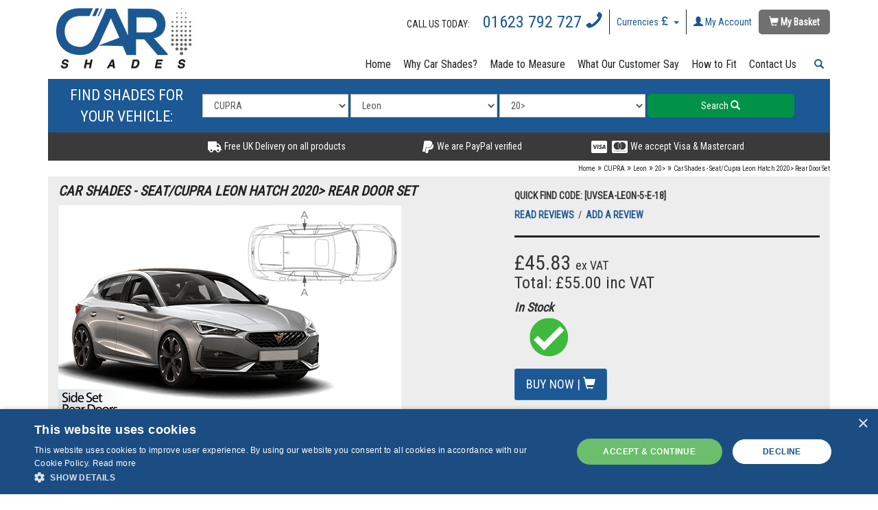

--- FILE ---
content_type: text/html; charset=utf-8
request_url: https://www.carshades.co.uk/shades-seatcupra-leon-hatch-2020-rear-door-p-11416.html
body_size: 12174
content:
<!DOCTYPE html>
<html>
    <head>
        <script type="application/ld+json">
{
  "@context": "https://schema.org",
  "@type": "Corporation",
  "name": "Palm Automotive Limited",
  "alternateName": "Car Shades",
  "url": "https://www.carshades.co.uk",
  "logo": "",
  "contactPoint": {
    "@type": "ContactPoint",
    "telephone": "01623792727",
    "contactType": "sales",
    "areaServed": "GB",
    "availableLanguage": "en"
  },
  "sameAs": [
    "https://www.facebook.com/car.shades.uk",
    "https://twitter.com/CarShadesUK",
    "https://www.instagram.com/carshadesuk/",
    "https://www.youtube.com/@CarShades"
  ]
}
</script>

<link rel="shortcut icon" type="image/png" href="favicon.png"/>


<link rel="stylesheet" href="https://palmautomotive.sirv.com/CarShades/css/grunt.css?v=2.1" type="text/css" media="screen">
<link rel="stylesheet" href="https://www.carshades.co.uk/css/main.css?v=2.1" type="text/css" media="screen">

<!--[if lt IE 9]>
  <script src="https://oss.maxcdn.com/html5shiv/3.7.2/html5shiv.min.js"></script>
  <script src="https://oss.maxcdn.com/respond/1.4.2/respond.min.js"></script>
<![endif]-->

<script src="https://palmautomotive.sirv.com/CarShades/js/grunt.js?v=2.1"></script>
<script src="https://www.carshades.co.uk/js/main.js?v=2.1"></script>

<!-- Google Tag Manager -->
<script>(function(w,d,s,l,i){w[l]=w[l]||[];w[l].push({'gtm.start':
new Date().getTime(),event:'gtm.js'});var f=d.getElementsByTagName(s)[0],
j=d.createElement(s),dl=l!='dataLayer'?'&l='+l:'';j.async=true;j.src=
'https://www.googletagmanager.com/gtm.js?id='+i+dl;f.parentNode.insertBefore(j,f);
})(window,document,'script','dataLayer','GTM-THQH39N');</script>
<!-- End Google Tag Manager -->


<meta http-equiv="Content-Type" content="text/html; charset=iso-8859-1">
<base href="https://www.carshades.co.uk/">
<meta name="viewport" content="width=device-width, minimum-scale=1.0, maximum-scale=1.0, user-scalable=no">
<meta name="facebook-domain-verification" content="ph2u62oe6kaj2dijkyuml0ird0ozjv" />

<link rel="stylesheet" href="https://use.fontawesome.com/releases/v5.0.10/css/all.css" integrity="sha384-+d0P83n9kaQMCwj8F4RJB66tzIwOKmrdb46+porD/OvrJ+37WqIM7UoBtwHO6Nlg" crossorigin="anonymous">

<!-- Global site tag (gtag.js) - AdWords: 1072351050 -->
<script async src="https://www.googletagmanager.com/gtag/js?id=AW-1072351050"></script>
<script>
    window.dataLayer = window.dataLayer || [];
    function gtag() {
        dataLayer.push(arguments);
    }
    gtag('js', new Date());
    gtag('config', 'AW1072351050');
</script>
         <title>Car Shades - Seat Cupra Leon Hatch 2020 Rear Door Set - Car Shades</title>
 <meta name="Description" content="Car Shades - Seat Cupra Leon Hatch 2020 Rear Door Set What are Car Shades Car Shades are vehicle specific car sun blinds made-to-measure and fit the two rear passenger door windows of your Seat Cupra Leon 5dr 2020 gt perfectly and keep the sun out of p -" >
 <meta name="Keywords" content="uvsea-leon-5-e-18, leon 20 , cupra, car sun shade , Car Shades, window blinds, vehicle privacy, shades, screens, blinds, vauxhall, mercedes, renault, ford, audi, vw, bmw ," >
 <link rel="canonical" href="https://www.carshades.co.uk/shades-seatcupra-leon-hatch-2020-rear-door-p-11416.html" />
 <meta name="googlebot" content="all" >
 <meta name="robots" content="noodp" >
 <meta name="slurp" content="noydir" >
 <meta name="robots" content="index">
 <meta http-equiv="Content-Type" content="text/html; charset=iso-8859-1" >
<!-- EOF: Header Tags SEO Generated Meta Tags -->
        <!-- START OF INFO_WIN.PHP -->

<SCRIPT LANGUAGE="JavaScript" type="text/javascript">
<!-- Begin
function NewWindow(mypage, myname, w, h, scroll) {
var winl = (screen.width - w) / 2;
var wint = (screen.height - h) / 2;
winprops = 'height='+h+',width='+w+',top='+wint+',left='+winl+',scrollbars='+scroll+',resizable=yes'
win = window.open(mypage, myname, winprops)
if (parseInt(navigator.appVersion) >= 4) { win.window.focus(); }
}
// End -->
</script>

<!-- END OF INFO_WIN.PHP -->
</head>
<body>
    <!-- body //-->
        <a name="Car Shades - Seat Cupra Leon Hatch 2020 Rear Door Set - Car Shades"></a>
        <!-- body //-->
    <div class="container">
        <!-- header //-->
        

<!-- Google Tag Manager (noscript) -->
<noscript><iframe src="https://www.googletagmanager.com/ns.html?id=GTM-THQH39N"
height="0" width="0" style="display:none;visibility:hidden"></iframe></noscript>
<!-- End Google Tag Manager (noscript) -->

<script type="text/javascript">
    jQuery(document).ready(function () {
        var addedProduct = false;

        jQuery("ul.dropdown li").hover(function () {
            jQuery(this).find('.sub_menu').stop(true, true).delay(200).show('slow');
        }, function () {
            if (!($("#logEmailAddress").is(":focus") || $("#logPassword").is(":focus"))) {
                jQuery(this).find('.sub_menu').stop(true, true).hide('fast');
            }
        });

        if (addedProduct) {
            jQuery(".dropdown").effect("pulsate", {times: 3}, 2000);
        }

    });
</script>


<div class="hidden-xs visible-sm-block visible-md-block visible-lg-block">
    <div class="row">
    <div class="col-sm-3 col-xs-6">
        <a href="https://www.carshades.co.uk/">
            <img src="images/logos/uvcarshadesLogo.jpg" border="0" alt="Car Shades - Seat Cupra Leon Hatch 2020 Rear Door Set -" title=" Car Shades - Seat Cupra Leon Hatch 2020 Rear Door Set - " width="222" height="114" class="img-responsive">        </a>
    </div>
    <div class="col-sm-9 col-xs-6">
        <table class="navigation">
            <tr>
                <td>
                    <span class="hidden-xs hidden-sm hidden-md" style="color:#202223;">CALL US TODAY:&nbsp;&nbsp; </span>
                    <a style="font-size: 24px; color: #1b5791; white-space: nowrap;" href="tel:+441623792727">
                        01623 792 727&nbsp;<i class="glyphicon glyphicon-earphone" style="padding: 0; transform: rotateY(180deg); "></i>
                    </a>
                </td>
                <td class="exBorder">
                    <a class="dropdown-toggle" data-toggle="dropdown" role="button" href="#">
                        Currencies 
                        <span class="glyphicon glyphicon-gbp"></span>
                        <span class="caret"></span>
                    </a>
                    <div class="dropdown-menu" style="text-align: left;">
                        <!-- currencies //-->
        <div>
                                                                        <div style="float: left; width: 30%;">
                        <img src="images/GBP.png" border="0" alt="Pound" title=" Pound " width="49" height="39">                    </div>
                    <div style="float: left; width: 60%; padding-top: 15px;">
                        Pound                    </div>
                    <div style='clear: both; height: 3px;'>&nbsp;</div>
                        </div>
        <div style='clear: both; height: 0;'>&nbsp;</div>
        <!-- currencies_eof //-->
                    </div>
                </td>
                <td class="exBorder">
                                            <a class="dropdown-toggle" data-toggle="dropdown" role="button" href="https://www.carshades.co.uk/account.php">
                            <span class="glyphicon glyphicon-user"></span>
                            My Account                        </a>                    
                                        <div class="dropdown-menu">
                            <form name="login" action="https://www.carshades.co.uk/login.php?action=process" method="post">
        <div style="padding: 10px 0;">Log In</div>
        <div class="form-group">
            <input type="text" name="email_address" class="form-control" placeholder="Username" size="30" id="logEmailAddress">        </div>        
        <div class="form-group" style="margin-bottom: 5px;">
            <input type="password" name="password" class="form-control" placeholder="Password" size="30" maxlength="40" id="logPassword">        </div>

        <div class="row">
            <div class="col-xs-8">
                <a style="padding:0;" href="https://www.carshades.co.uk/password_forgotten.php">
                    Forgotten your password?                </a>
            </div>
            <div class="col-xs-4" style="text-align: right;">
                <input type="submit" value="Sign In"  class="btn btn-primary btn-xs btn-block"/>       
            </div>
        </div>

        <div class="row" style="margin-top: 10px;">
            <div class="col-xs-5 no-right-padding">
                <a href="https://www.carshades.co.uk/create_account.php ">
                    Not Registered?                </a>
            </div>
            <div class="col-xs-7" style="text-align: right;">
                <a href="https://www.carshades.co.uk/create_account.php ">
                    Create an account                    <span class="glyphicon glyphicon-plus"></span>
                </a>
            </div>
        </div>

        <div style="clear: both; height: 0px;">&nbsp;</div>
    </form>
                    </div>
                </td>
                <td>
                    <a class="dropdown-toggle basketButton" data-toggle="dropdown" role="button" href="https://www.carshades.co.uk/shopping_cart.php">
                        <span class="glyphicon glyphicon-shopping-cart"></span> 
                        My Basket                     </a>
                    <div class="dropdown-menu" style="text-align: left;">
                        <!-- shopping_cart //-->
<div class="basketHeader" style="padding-left: 15px;">0 items</div>
<!-- shopping_cart_eof //-->
                    </div>
                </td>
            </tr>
        </table>
        <div style="clear: both; height: 0px;">&nbsp;</div>
    </div>
</div>

    <div class="row hidden-xs">
        <div class="col-xs-12">
            <div class="headerNavigation">
                <table>
                    <tr>
                        <td class="visible-lg-block"><a href="https://www.carshades.co.uk/">Home</a></td>
                        <td><a href="https://www.carshades.co.uk/information/why-choose-car-shades/">Why Car Shades?</a></td>
                        <td><a href="https://www.carshades.co.uk/information/made-to-fit-each-model-perfectly">Made to Measure</a></td>
                        <td><a href="https://www.carshades.co.uk/reviews.php">What Our Customer Say</a></td>
                        <td><a href="https://www.carshades.co.uk/information/information/how-to-fit-your-car-shades-video-guides">How to Fit</a></td>
                        <td><a href="https://www.carshades.co.uk/information/contact-us/">Contact Us</a></td>
                        <td style="position: relative; width: 40px;">
                            <a class="input-group-addon dropdown-toggle" data-toggle="dropdown" role="button">            
                                <span class="glyphicon glyphicon-search searchsuggestsubmit" style="cursor: pointer; color: #1b5791;"></span>
                            </a>
                            <div class="dropdown-menu" style="text-align: left;">
                                <!-- search //-->
<form name="quick_find" class="quick_find" action="https://www.carshades.co.uk/advanced_search_result.php" method="GET">
        <div class="input-group">
        <input 
            type="text" 
            name="keywords" 
            class="txtSearch popover-dismiss form-control" 
            autocomplete="off" 
            maxlength="30"         
            data-toggle="popover" 
            data-placement="bottom"        
            data-content="Start Typing"
            placeholder="Search"
            >
        <span class="input-group-addon">            
            <span class="glyphicon glyphicon-search searchsuggestsubmit" style="cursor: pointer;"></span>
        </span>
    </div>
</form>

<!-- search_eof //-->
                            </div>
                        </td>
                    </tr>
                </table>
            </div>
        </div>
    </div>

    <div class="row">
        <div class="col-xs-12">
            <div id="headerCategories">
                <!-- categories //-->

<form class="form-inline">
    <div class="form-group">
        <div class="headerCategoriesTitle">FIND SHADES FOR YOUR VEHICLE:</div>
    </div>
    <div class="form-group">
        <select class="form-control catSelect" id="trigger_1"><option value="-99" href="">SELECT MAKE</option><option value="9683" href="https://www.carshades.co.uk/shades-accessories-clips-c-2729_9683.html" >ACCESSORIES & CLIPS</option><option value="2730" href="https://www.carshades.co.uk/shades-alfa-romeo-c-2729_2730.html" >ALFA ROMEO</option><option value="2760" href="https://www.carshades.co.uk/shades-audi-c-2729_2760.html" >AUDI</option><option value="2784" href="https://www.carshades.co.uk/shades-c-2729_2784.html" >BMW</option><option value="126911" href="https://www.carshades.co.uk/shades-c-2729_126911.html" >BYD</option><option value="2810" href="https://www.carshades.co.uk/shades-cadillac-c-2729_2810.html" >CADILLAC</option><option value="2911" href="https://www.carshades.co.uk/shades-chevrolet-c-2729_2911.html" >CHEVROLET</option><option value="2823" href="https://www.carshades.co.uk/shades-chrysler-c-2729_2823.html" >CHRYSLER</option><option value="2857" href="https://www.carshades.co.uk/shades-citroen-c-2729_2857.html" >CITROEN</option><option value="8506" href="https://www.carshades.co.uk/shades-cupra-c-2729_8506.html"  selected >CUPRA</option><option value="4862" href="https://www.carshades.co.uk/shades-dacia-c-2729_4862.html" >DACIA</option><option value="2946" href="https://www.carshades.co.uk/shades-daihatsu-c-2729_2946.html" >DAIHATSU</option><option value="2975" href="https://www.carshades.co.uk/shades-dodge-c-2729_2975.html" >DODGE</option><option value="2980" href="https://www.carshades.co.uk/shades-fiat-c-2729_2980.html" >FIAT</option><option value="3040" href="https://www.carshades.co.uk/shades-ford-c-2729_3040.html" >FORD</option><option value="3078" href="https://www.carshades.co.uk/shades-honda-c-2729_3078.html" >HONDA</option><option value="3115" href="https://www.carshades.co.uk/shades-hyundai-c-2729_3115.html" >HYUNDAI</option><option value="7259" href="https://www.carshades.co.uk/shades-infiniti-c-2729_7259.html" >INFINITI</option><option value="3159" href="https://www.carshades.co.uk/shades-isuzu-c-2729_3159.html" >ISUZU</option><option value="127073" href="https://www.carshades.co.uk/shades-jaecoo-c-2729_127073.html" >JAECOO</option><option value="3194" href="https://www.carshades.co.uk/shades-jaguar-c-2729_3194.html" >JAGUAR</option><option value="4160" href="https://www.carshades.co.uk/shades-jeep-c-2729_4160.html" >JEEP</option><option value="3207" href="https://www.carshades.co.uk/shades-c-2729_3207.html" >KIA</option><option value="4939" href="https://www.carshades.co.uk/shades-lancia-c-2729_4939.html" >LANCIA</option><option value="3256" href="https://www.carshades.co.uk/shades-land-rover-c-2729_3256.html" >LAND ROVER</option><option value="3275" href="https://www.carshades.co.uk/shades-lexus-c-2729_3275.html" >LEXUS</option><option value="6351" href="https://www.carshades.co.uk/shades-black-taxi-c-2729_6351.html" >LTI BLACK TAXI CAB</option><option value="3287" href="https://www.carshades.co.uk/shades-mazda-c-2729_3287.html" >MAZDA</option><option value="3326" href="https://www.carshades.co.uk/shades-mercedes-benz-c-2729_3326.html" >MERCEDES BENZ</option><option value="8097" href="https://www.carshades.co.uk/shades-c-2729_8097.html" >MG</option><option value="4146" href="https://www.carshades.co.uk/shades-mini-c-2729_4146.html" >MINI</option><option value="3380" href="https://www.carshades.co.uk/shades-mitsubishi-c-2729_3380.html" >MITSUBISHI</option><option value="3421" href="https://www.carshades.co.uk/shades-nissan-c-2729_3421.html" >NISSAN</option><option value="127053" href="https://www.carshades.co.uk/shades-omoda-c-2729_127053.html" >OMODA</option><option value="9741" href="https://www.carshades.co.uk/shades-c-2729_9741.html" >ORA</option><option value="3506" href="https://www.carshades.co.uk/shades-peugeot-c-2729_3506.html" >PEUGEOT</option><option value="8578" href="https://www.carshades.co.uk/shades-polestar-c-2729_8578.html" >POLESTAR</option><option value="3572" href="https://www.carshades.co.uk/shades-porsche-c-2729_3572.html" >PORSCHE</option><option value="3581" href="https://www.carshades.co.uk/shades-renault-c-2729_3581.html" >RENAULT</option><option value="5041" href="https://www.carshades.co.uk/shades-rover-c-2729_5041.html" >ROVER</option><option value="3614" href="https://www.carshades.co.uk/shades-saab-c-2729_3614.html" >SAAB</option><option value="3640" href="https://www.carshades.co.uk/shades-seat-c-2729_3640.html" >SEAT</option><option value="3662" href="https://www.carshades.co.uk/shades-skoda-c-2729_3662.html" >SKODA</option><option value="3682" href="https://www.carshades.co.uk/shades-smart-c-2729_3682.html" >SMART</option><option value="3625" href="https://www.carshades.co.uk/shades-ssangyong-c-2729_3625.html" >SSANGYONG</option><option value="3689" href="https://www.carshades.co.uk/shades-subaru-c-2729_3689.html" >SUBARU</option><option value="3707" href="https://www.carshades.co.uk/shades-suzuki-c-2729_3707.html" >SUZUKI</option><option value="9807" href="https://www.carshades.co.uk/shades-tesla-c-2729_9807.html" >TESLA</option><option value="3746" href="https://www.carshades.co.uk/shades-toyota-c-2729_3746.html" >TOYOTA</option><option value="3469" href="https://www.carshades.co.uk/shades-vauxhall-c-2729_3469.html" >VAUXHALL</option><option value="3863" href="https://www.carshades.co.uk/shades-volkswagen-c-2729_3863.html" >VOLKSWAGEN</option><option value="3898" href="https://www.carshades.co.uk/shades-volvo-c-2729_3898.html" >VOLVO</option></select>
    </div>
    <div class="form-group">
        <select class="form-control catSelect" id="trigger_2"><option value="-99" href="">PLEASE SELECT</option><option value="8523" href="https://www.carshades.co.uk/shades-cupra-ateca-c-2729_8506_8523.html" >Ateca</option><option value="126995" href="https://www.carshades.co.uk/shades-cupra-born-c-2729_8506_126995.html" >Born</option><option value="8507" href="https://www.carshades.co.uk/shades-cupra-formentor-c-2729_8506_8507.html" >Formentor</option><option value="8519" href="https://www.carshades.co.uk/shades-cupra-leon-c-2729_8506_8519.html"  selected >Leon</option></select>
    </div>
    <div class="form-group">
        <select class="form-control catSelect" id="trigger_3"><option value="-99" href="">PLEASE SELECT</option><option value="8522" href="https://www.carshades.co.uk/shades-cupra-leon-c-2729_8506_8519_8522.html"  selected >20></option></select>
    </div>
    <div class="form-group">
        <div class="search_btn_container">
            <a class="search_btn btn btn-green" href="https://www.carshades.co.uk/shades-cupra-leon-c-2729_8506_8519_8522.html" id="doSearch">
                Search <i class="glyphicon glyphicon-search"></i>
            </a>
        </div>        
    </div>
    </form>
<script type="text/javascript">
    jQuery(document).ready(function () {
        var mainCPath = '2729_8506_8519_8522';

        if (jQuery('#trigger_2 option').size() <= 2)
        {
            $('#trigger_1 option:eq(0)').prop('selected', true);
        }

        //jQuery('#trigger_4').prop('disabled', 'disabled');

        mainCPath = mainCPath.split('_');
        jQuery('.catSelect').change(function () {
            var selectedCatId = jQuery("option:selected", this).val();
            var trigger = jQuery(this).attr('id');
            var trigger = trigger.split('_');
            var triggerId = parseInt(trigger[1]);
            jQuery('.search_btn_container').append('<img class="loading_cat" src="images/loading_cat.gif"/>');
            jQuery('.search_btn_container .search_btn').css('display', 'none');
            switch (triggerId)
            {
                case 1:
                    jQuery("#trigger_3").html('');
                    //jQuery("#trigger_4").html('');                    
                    mainCPath.splice(1, (mainCPath.length) - 1);
                    if (selectedCatId != -99) {
                        mainCPath[triggerId] = selectedCatId;
                    }
                    callAjax(selectedCatId, (triggerId + 1), mainCPath.join('_'));
                    break;
                case 2:
                    //jQuery("#trigger_4").html('');                    
                    mainCPath.splice(2, (mainCPath.length) - 2);
                    if (selectedCatId != -99) {
                        mainCPath[triggerId] = selectedCatId;
                    }
                    callAjax(selectedCatId, (triggerId + 1), mainCPath.join('_'));
                    break;
//                case 3:                   
//                    mainCPath.splice(3, (mainCPath.length) - 3);
//                    if (selectedCatId != -99) {
//                        mainCPath[triggerId] = selectedCatId;
//                    }
//                    callAjax(selectedCatId, (triggerId + 1), mainCPath.join('_'));
//                    break;
                case 3:
                    if (selectedCatId == -99) {
                        mainCPath.splice(4, (mainCPath.length) - 4);
                    }
                    jQuery('.loading_cat').remove();
                    jQuery('.search_btn_container .search_btn').css('display', 'block');
                    break;
            }
            if (jQuery("option:selected", this).attr('href').length > 0) {
                jQuery('#doSearch').attr('href', jQuery("option:selected", this).attr('href'));
            } else {
                var url = "https://www.carshades.co.uk/";
                jQuery('#doSearch').attr('href', url + 'vanstyle-c-' + mainCPath.join('_') + '.html');
            }
        });
    });

    function callAjax(subcatId, triggerId, cPath_val) {
        jQuery.ajax({
            type: 'POST',
            url: "ajax_cat.php",
            dataType: "html",
            data: {
                catId: subcatId,
                cPath: cPath_val,
                langiageID: 1            },
            success: function (data) {
                //jQuery('#waiting').hide(500);
                //jQuery('#message').removeClass().addClass((data.error === true) ? 'error' : 'success').text(data.msg).show(500);
                //if (data.error === true)
                //    jQuery('#restricted_locator').show(500);
                jQuery("#trigger_" + triggerId).html(data);
                jQuery('.loading_cat').remove();
                jQuery('.search_btn_container .search_btn').css('display', 'block');
            },
            error: function (XMLHttpRequest, textStatus, errorThrown) {
                //jQuery('#waiting').hide(500);
                //jQuery('#message').removeClass().addClass('error').text('There was an error.').show(500);
                //jQuery('#restricted_locator').show(500);
                alert("Request failed: " + textStatus);
            }
        });
    }

</script>

<!-- categories_eof //-->
            </div>        
        </div>
    </div>

<div class="row">
    <div class="infoBar">
        <div class="col-sm-4 col-md-offset-0 col-lg-3 col-lg-offset-2">
            <a href="https://www.carshades.co.uk/information/delivery#delivery-prices">
                <img src="images/theme/truck.png" border="0" alt="Free UK Delivery on all products" title=" Free UK Delivery on all products " width="22" height="18">                Free UK Delivery on all products 
            </a>
        </div>
        <div class="col-sm-4 col-lg-3 hidden-xs">
            <a href="https://www.carshades.co.uk/information/terms-and-conditions#payment-options">
                <img src="images/theme/paypal.png" border="0" alt="We are PayPal verified" title=" We are PayPal verified " width="19" height="20">                We are PayPal verified
            </a>
        </div>
        <div class="col-sm-4 col-lg-3 hidden-xs">
            <a href="https://www.carshades.co.uk/information/terms-and-conditions#payment-options">
                <img src="images/theme/visa-mastercard.png" border="0" alt="We accept Visa &amp; Mastercard" title=" We accept Visa &amp; Mastercard " width="55" height="20">                We accept Visa &amp; Mastercard      
            </a>
        </div>  
        <div style="clear: both; height: 0px;">&nbsp;</div>
    </div>
</div>
</div>
<div class="visible-xs-block hidden-sm hidden-md hidden-lg">
    <table class="headerNavigationMobile">
    <tr>
        <td>
            <div class="hamburger" id="menuMobileToggle">
                <i class="fas fa-bars"></i>
            </div>
        </td>
        <td>
                            <div style="position: relative;">                    
                    <a class="input-group-addon dropdown-toggle searchButton" href="https://www.carshades.co.uk/">
                        <span class="glyphicon glyphicon-search searchsuggestsubmit" style="cursor: pointer;"></span>
                    </a>       
                </div>
                    </td>
        <td>
            <a href="https://www.carshades.co.uk/">
                <img src="images/logos/uvcarshadesLogo.jpg" border="0" alt="Car Shades - Seat Cupra Leon Hatch 2020 Rear Door Set -" title=" Car Shades - Seat Cupra Leon Hatch 2020 Rear Door Set - " width="222" height="114" class="img-responsive siteLOgoMobile">            </a>            
        </td>
        <td>            
            <a class="headerPhone" href="tel:+441623792727">
                <i class="glyphicon glyphicon-earphone" style="padding: 0;"></i>
            </a>
        </td>
        <td>
            <div style="position: relative;">
                <a class="dropdown-toggle basketButton" data-toggle="dropdown" role="button" href="https://www.carshades.co.uk/shopping_cart.php">
                    <span class="glyphicon glyphicon-shopping-cart"></span>
                    <div class="basketCount">
                        0                    </div>

                </a>
                <div class="dropdown-menu basketDropdown" style="text-align: left;">
                    <!-- shopping_cart //-->
<div class="basketHeader" style="padding-left: 15px;">0 items</div>
<!-- shopping_cart_eof //-->
                </div>
            </div>
        </td>
    </tr>
</table>
<div style="position: relative; background-color: #e1e1e1;">
    <div class="mainMobileMenu" id="menuMobileTarget">
        <div><a href="https://www.carshades.co.uk/information/why-choose-car-shades/">Why Car Shades?</a></div>
        <div><a href="https://www.carshades.co.uk/information/made-to-fit-each-model-perfectly/">Made to Measure</a></div>
        <div><a href="https://www.carshades.co.uk/reviews.php">What Our Customer Say</a></div>
        <div><a href="https://www.carshades.co.uk/information/information/how-to-fit-your-car-shades-video-guides">How to Fit</a></div>
        <div><a href="https://www.carshades.co.uk/information/contact-us/">Contact Us</a></div>
        <div>
            <a class="dropdown-toggle blueColor" data-toggle="dropdown" role="button" href="#">
                Currencies 
                <span class="glyphicon glyphicon-gbp"></span>
                <span class="caret"></span>
            </a>
            <div class="dropdown-menu" style="text-align: left;">
                <!-- currencies //-->
        <div>
                                                                        <div style="float: left; width: 30%;">
                        <img src="images/GBP.png" border="0" alt="Pound" title=" Pound " width="49" height="39">                    </div>
                    <div style="float: left; width: 60%; padding-top: 15px;">
                        Pound                    </div>
                    <div style='clear: both; height: 3px;'>&nbsp;</div>
                        </div>
        <div style='clear: both; height: 0;'>&nbsp;</div>
        <!-- currencies_eof //-->
            </div>
        </div>
        <div>
            <a class="dropdown-toggle blueColor" href="https://www.carshades.co.uk/account.php">
                <span class="glyphicon glyphicon-user"></span>
                My Account            </a>
        </div>
    </div>
</div></div>

    <div class="row hidden-xs" style="height:23px;">
        <div class="col-sm-12" style="text-align: right; ">
            <span class="breadcrumbContainer">
                <a href="https://www.carshades.co.uk/" class="breadcrumbs">Home</a> &raquo; <a href="https://www.carshades.co.uk/shades-cupra-c-2729_8506.html" class="breadcrumbs">CUPRA</a> &raquo; <a href="https://www.carshades.co.uk/shades-cupra-leon-c-2729_8506_8519.html" class="breadcrumbs">Leon</a> &raquo; <a href="https://www.carshades.co.uk/shades-cupra-leon-c-2729_8506_8519_8522.html" class="breadcrumbs">20></a> &raquo; <a href="https://www.carshades.co.uk/shades-seatcupra-leon-hatch-2020-rear-door-p-11416.html" class="breadcrumbs">Car Shades - Seat/Cupra Leon Hatch 2020> Rear Door Set</a>            </span>
        </div>
    </div>
        <!-- header_eof //-->
        <div class="row bodyContainer product">
            <div class="row-fluid">                
                <div class="col-sm-12">
                                            <form name="cart_quantity" action="https://www.carshades.co.uk/shades-seatcupra-leon-hatch-2020-rear-door-p-11416.html?action=add_product" method="post">
                            <div class="row">
                                <div class="col-sm-7">
                                    <h1>Car Shades - Seat/Cupra Leon Hatch 2020> Rear Door Set</h1>
                                    <div class="slide-thumbnail-container">
                                                                                    <img src="images/uvcarshades/thumbs/SEA-LEON-5-E_A.png" border="0" alt="Car Shades - Seat/Cupra Leon Hatch 2020> Rear Door Set" title=" Car Shades - Seat/Cupra Leon Hatch 2020> Rear Door Set " width="500" height="333" class="fancyLaunch slide-thumbnail">                                                                            </div>

                                    <div class="fancyLaunch" style="text-align: center; padding: 5px 0; cursor: pointer;">
                                        Larger image                                    </div>

                                                                    </div>
                                <div class="col-sm-5">
                                                                        <div class="quickFind"><span class="smallText">Quick find code: [UVSEA-LEON-5-E-18]</span></div>
                                                                            <div class="reviewsLinks">
                                            <a href="https://www.carshades.co.uk/shades-seatcupra-leon-hatch-2020-rear-door-pr-11416.html">
                                                Read Reviews                                            </a>
                                            &nbsp;/&nbsp;
                                            <a href="https://www.carshades.co.uk/product_reviews_write.php?products_id=11416">
                                                Add a Review                                            </a>
                                        </div>
                                                                                                                <div style="border-bottom: 3px solid #202223; margin: 0 0 15px 0;">&nbsp;</div>
                                    <h2 class="productInfoPrice" style="margin-bottom: 0;">£45.83 <span style="font-size: 18px; font-weight: normal;">ex VAT</span></h2>
                                    <h3 class="productInfoPrice" style="margin-top: 0;">Total: £55.00 inc VAT</h3>
                                    <div><div style="font-size:18px;font-weight:bold;font-style:italic;">In Stock</div><img class="deliveryOpHelp" src="images/1-2_direct2u-cs.png" title="This product is usually delivered in 1 to 2 days" alt="This product is usually delivered in 1 to 2 days"/></div>                                    <div style="clear: both; height: 15px;">&nbsp;</div>
                                    <input type="hidden" name="products_id" value="11416">                                        <button type="submit" class="btn btn-primary btn-lg" aria-label="Left Align">
                                            BUY NOW | 
                                            <span class="glyphicon glyphicon-shopping-cart" aria-hidden="true"></span>
                                        </button>
                                                                            <div style="clear: both; height: 0;">&nbsp;</div>
                                </div>
                            </div>
                            <div class="row">
                                <div class="col-sm-12">
                                    <div style="clear: both; height: 15;">&nbsp;</div>
                                    <h3><strong>What are Car Shades?</strong></h3>
<p>Car Shades are vehicle specific car sun blinds made-to-measure and fit the two rear passenger door windows of your Seat/Cupra Leon 5dr 2020&gt; perfectly and keep the sun out of precious little eyes and help make car journeys more comfortable for everyone.<br /><br /><strong><em>Suitable for Seat/Cupra Leon 5dr 2020&gt;</em></strong></p>
<p>This rear kit comes with 2 Car Shades as part of the set for your Seat/Cupra Leon 5dr 2020&gt;. One to cover each of the rear passenger windows and a handy storage bag making them easy to store when not in use.</p>
<h3><strong>Why you&rsquo;ll love them?</strong></h3>
<p>On sunny days car journeys can quickly become stressful for everyone if the sun is shining into precious little eyes and the car is getting hotter.</p>
<p>Car Shades leave no dazzling gaps like other shades that fit with suckers and only cover part of the window and they fit to the window frame instead of the glass using our special clips so they don&rsquo;t fall off.&nbsp;</p>
<p>But the real winner&hellip;you can wind the window down and the shade will stay in place allowing natural air into the car whilst always keeping the bugs.</p>
<p>What&rsquo;s more, they look great too and provide a cost-effective alternative to window tints, and if you&rsquo;re not completely satisfied we offer a 30-day money-back guarantee.</p>
<p><a href="https://youtu.be/i_6GZd18Lvk" target="_blank">Watch our video</a>&nbsp;for more reasons why people love Car Shades.</p>
<h3><strong>How do they fit?&nbsp;</strong></h3>
<p>They fit using our unique clips to the frame of your window. To see how easy it is to fit them,&nbsp;<a href="https://youtu.be/pwzhAKagDW8" target="_blank">watch this 50-second video guide</a>&nbsp;</p>
<p>For details on how to fit specific types of clips, visit our 'How to Fit' page by&nbsp;<a href="https://www.carshades.co.uk/information/information/how-to-fit-your-car-shades-video-guides" target="_blank">clicking here.</a></p>
<p>Each set comes with a detailed set of instructions specific to your vehicle and in most cases take around 10 minutes to fit at home.</p>
<p>They&rsquo;re even easier to remove and can be stored in the handy bag that the Car Shades are supplied in.</p>
<h3><strong>How will they look in my Seat/Cupra Leon 5dr 2020&gt;?&nbsp;</strong></h3>
<p><img class="img-responsive" title="Car Shades - Rear Door Set" src="https://www.carshades.co.uk/images/uvcarshades/products/SEA-LEON-5-E_Rear.jpg" alt="Car Shades - Rear Door Set" />&nbsp;</p>
<p><em>Please note: The images shown are sample images from a variety of different vehicles and not necessarily images from this particular vehicle application.&nbsp;</em></p>
<h3><strong>Summary of key features</strong></h3>
<ul>
<li>Tailor-made to the rear side windows of your car</li>
<li>Cover all the window not just part of it</li>
<li>Fit using clips to the frame of your windows</li>
<li>Wind down the rear passenger windows whilst the Car Shades stay up</li>
<li>Allow air into the car and keep the bugs out</li>
<li>Reduces light into the cabin by 72% compared to tests without Car Shades in place</li>
<li>Easy to install at home</li>
<li>A cost-effective alternative to window tints</li>
<li>Mother &amp; Baby Gold Standard Award Winner</li>
<li>Manufactured in the UK</li>
<li>30-day money-back guarantee</li>
</ul>
<h3><strong>FAQs</strong></h3>
<ul>
<li>Can I purchase a full rear window set of Car Shades? Yes the&nbsp;Seat/Cupra Leon 5dr 2020&gt; is also available as a full rear window set &ndash;&nbsp;<a href="https://www.carshades.co.uk/shades-seatcupra-leon-hatch-2020-full-rear-p-11418.html">click here</a></li>
<li>Are these ok to use if I have pets? Yes Car Shades are perfect if traveling with pets and our clips make it difficult for any little paws to get behind the Car Shades</li>
<li>What if I have window tints? If you already have window tints then you will already have a reduction of light coming into the car, however Car Shades add even greater protection for precious little eyes and when you wind your windows down your tints are no longer applicable, but your Car Shades stay in place to provide protection and allow air into the car</li>
<li>Can you ship internationally? Yes we do although we have a range of international partners so please&nbsp;<a href="https://www.carshades.com/where-to-buy/" target="_blank">click here</a>&nbsp;to see if we have a partner in your country. If you still want to purchase directly from us please select your country from the dropdown during the checkout process for an estimate of shipping costs &nbsp;</li>
<li>Do you make them for the front windows? I am afraid not, we only make them for the rear windows&nbsp;&nbsp;</li>
</ul>
<h3><strong>Not your Leon?</strong></h3>
<p>Head back to our Cupra category page to select your model -&nbsp;<a href="https://www.carshades.co.uk/shades-cupra-c-2729_8506.html">click here<br /></a>Head back to our Seat category page to select your model -&nbsp;<a href="https://www.carshades.co.uk/shades-seat-c-2729_3640.html">click here</a><a href="https://www.carshades.co.uk/shades-cupra-c-2729_8506.html"><br /></a></p>
<br/><STRONG>Pricing: £45.83 ex Vat</STRONG><br/>
<STRONG>VAT:&nbsp;&nbsp;&nbsp;&nbsp;&nbsp;&nbsp;£9.17</STRONG><br/>
<STRONG>Total:&nbsp;&nbsp;&nbsp;&nbsp;£55.00 inc Vat</STRONG><br/>
                                    <div style="clear: both; height: 15px;">&nbsp;</div>
                                    <button type="submit" class="btn btn-primary btn-lg" aria-label="Left Align">
                                            BUY NOW | 
                                            <span class="glyphicon glyphicon-shopping-cart" aria-hidden="true"></span>
                                        </button>
                                        <br/>
                                                                        <div style="clear: both; height: 0;">&nbsp;</div>

                                    <div><br/>
                                        Please note: The images shown are sample images from a variety of different cars and not necessarily images from this particular vehicle application.
                                    </div>
                                </div>
                            </div> 
                            <div style="clear: both; height: 15px;">&nbsp;</div>
                            <div class="row" style="font-weight: bold;">
                                <div class="col-sm-6">
                                                                            <div class="row">
                                            <div class="col-sm-6">CLICK TO DOWNLOAD FITTING INSTRUCTIONS.</div>
                                            <div class="col-sm-6">
                                                <a class="btn btn-primary" href="https://www.carshades.com/wp-content/uploads/SEA-LEON-5-E-18.pdf" target=_blank>
                                                    DOWNLOAD | <i class="glyphicon glyphicon-file"></i>
                                                </a>
                                            </div>
                                        </div>
                                                                    </div>
                                <div class="col-sm-6">
                                    <div class="row">
                                        <div class="col-sm-6">CLICK TO LEARN MORE ABOUT CAR SHADES</div>
                                        <div class="col-sm-6">
                                            <a class="btn btn-primary" href="https://www.carshades.co.uk/information/made-to-fit-each-model-perfectly" target=_blank>
                                                WATCH VIDEO | <i class="glyphicon glyphicon-play-circle"></i>
                                            </a>
                                        </div>
                                    </div>
                                </div>
                            </div>
                        </form>
                                        <div style="border-bottom: 3px solid #202223; margin: 0 0 15px 0;">&nbsp;</div>
                </div>
                <div style="clear: both; height: 0px;">&nbsp;</div>
            </div>
                    </div>
        <!-- footer //-->
            <div style="background-color: #202223;">
        <div class="row">
            <div class="copyright">                
                <div class="copySocial col-xs-12 col-sm-5 col-sm-push-7 col-lg-2 col-lg-push-5">
                    <a href="https://www.facebook.com/car.shades.uk/" target="_blank">
                        <img src="images/theme/facebookFooter.png" border="0" alt="Follow us on Facebook" title=" Follow us on Facebook " width="19" height="19">                    </a>
                    <a href="https://twitter.com/CarShadesUK" target="_blank">
                        <img src="images/theme/twitterFooter.png" border="0" alt="Follow us on Twitter" title=" Follow us on Twitter " width="19" height="19">                    </a>  
                    <a href="https://www.instagram.com/carshadesuk/" target="_blank">
                        <img src="images/theme/InstagramFooter.png" border="0" alt="Follow us on Instagram" title=" Follow us on Instagram " width="19" height="19">                    </a>  
                </div>
                <div class="copyText col-xs-12 col-sm-7 col-sm-pull-5 col-lg-5 col-lg-pull-2">
                    Copyright &copy; 2026 - Car Shades (Distributed by Palm Automotive Ltd)
                </div>
                <div class="byText col-xs-12 col-sm-12 col-lg-5 col-lg-pull-0">
                    ECOMMERCE SOLUTION BY <a href="https://www.ibridge.co.uk" target="_blank">WWW.IBRIDGE.CO.UK</a>
                </div>
                <div style="clear: both; height: 0px;">&nbsp;</div>
                <hr/>
            </div>
        </div>
        <div class="row">
            <div class="col-sm-12">
                <div id="footer">
                    <div class="col-sm-3 col-xs-12">
                        <aside id="text-2" class="widget-odd widget-last widget-first widget-1 widget widget_text"><h3 class="widget-title">About Us</h3>			<div class="textwidget"><p>UNIT 1,<br />
BILSTHORPE BUSINESS PARK,<br />
BILSTHORPE,<br />
NOTTINGHAMSHIRE,<br />
NG22 8ST UK</p>
<p>Tel: 01623 792 727</p>
<p><a class="mail clickTracking" href="/cdn-cgi/l/email-protection#a5d6c4c9c0d6e5c6c4d7d6cdc4c1c0d68bc6ca8bd0ce"><span class="__cf_email__" data-cfemail="4033212c2533002321323328212425336e232f6e352b">[email&#160;protected]</span><span class="hidden"></span></a></p>
</div>
		</aside>
                        <img src="images/theme/Footer-logos.png" border="0" alt="Follow us on Facebook" title=" Follow us on Facebook " width="131" height="68">                    
                    </div>
                    <div class="col-sm-3 col-xs-12">
                        <aside id="nav_menu-2" class="widget-odd widget-last widget-first widget-1 widget widget_nav_menu"><h3 class="widget-title">Information</h3><div class="menu-information-menu-container"><ul id="menu-information-menu" class="menu"><li id="menu-item-221" class="menu-item menu-item-type-post_type menu-item-object-post menu-item-221"><a href="https://www.carshades.co.uk/information/about-us/">All About Us<span class="hidden">&#9654;</span></a></li>
<li id="menu-item-715" class="menu-item menu-item-type-post_type menu-item-object-post menu-item-715"><a href="https://www.carshades.co.uk/information/why-choose-car-shades/">Why Choose Car Shades<span class="hidden">&#9654;</span></a></li>
<li id="menu-item-398" class="menu-item menu-item-type-post_type menu-item-object-post menu-item-398"><a href="https://www.carshades.co.uk/information/made-in-britain/">Made In Britain<span class="hidden">&#9654;</span></a></li>
<li id="menu-item-716" class="menu-item menu-item-type-post_type menu-item-object-post menu-item-716"><a href="https://www.carshades.co.uk/information/latest-car-shades-development-wanted-list/">Development Enquiries<span class="hidden">&#9654;</span></a></li>
<li id="menu-item-656" class="menu-item menu-item-type-post_type menu-item-object-post menu-item-656"><a href="https://www.carshades.co.uk/information/how-to-fit-your-car-shades-video-guides/">How-to fit videos<span class="hidden">&#9654;</span></a></li>
<li id="menu-item-220" class="menu-item menu-item-type-post_type menu-item-object-post menu-item-220"><a href="https://www.carshades.co.uk/information/our-guarantee/">Our Guarantee<span class="hidden">&#9654;</span></a></li>
<li id="menu-item-223" class="menu-item menu-item-type-post_type menu-item-object-post menu-item-223"><a href="https://www.carshades.co.uk/information/competition/">Competition<span class="hidden">&#9654;</span></a></li>
<li id="menu-item-224" class="menu-item menu-item-type-post_type menu-item-object-post menu-item-224"><a href="https://www.carshades.co.uk/information/contact-us/">Contact Us<span class="hidden">&#9654;</span></a></li>
<li id="menu-item-209" class="menu-item menu-item-type-custom menu-item-object-custom menu-item-209"><a href="https://www.carshades.co.uk/dynamic_sitemap.php">Sitemap<span class="hidden">&#9654;</span></a></li>
<li id="menu-item-457" class="menu-item menu-item-type-custom menu-item-object-custom menu-item-457"><a href="https://www.carshades.co.uk/reviews.php">Our Latest Reviews<span class="hidden">&#9654;</span></a></li>
<li id="menu-item-889" class="menu-item menu-item-type-custom menu-item-object-custom menu-item-889"><a href="https://www.carshades.co.uk/information/our-latest-blogs/">Our Latest Blogs<span class="hidden">&#9654;</span></a></li>
</ul></div></aside>                    </div>
                    <div class="col-sm-3 col-xs-12">
                        <aside id="nav_menu-8" class="widget-odd widget-last widget-first widget-1 widget widget_nav_menu"><h3 class="widget-title">Privacy</h3><div class="menu-terms-conditions-menu-container"><ul id="menu-terms-conditions-menu" class="menu"><li id="menu-item-225" class="menu-item menu-item-type-post_type menu-item-object-post menu-item-225"><a href="https://www.carshades.co.uk/information/privacy-notice/">Privacy Notice<span class="hidden">&#9654;</span></a></li>
<li id="menu-item-226" class="menu-item menu-item-type-post_type menu-item-object-post menu-item-226"><a href="https://www.carshades.co.uk/information/terms-and-conditions/">Terms &#038; Conditions<span class="hidden">&#9654;</span></a></li>
<li id="menu-item-214" class="menu-item menu-item-type-custom menu-item-object-custom menu-item-214"><a href="https://www.carshades.co.uk/information/privacy-notice#information-we-collect">Information We Collect<span class="hidden">&#9654;</span></a></li>
<li id="menu-item-215" class="menu-item menu-item-type-custom menu-item-object-custom menu-item-215"><a href="https://www.carshades.co.uk/information/privacy-notice#use-of-cookies">Use of Cookies<span class="hidden">&#9654;</span></a></li>
<li id="menu-item-216" class="menu-item menu-item-type-custom menu-item-object-custom menu-item-216"><a href="https://www.carshades.co.uk/information/privacy-notice#use-of-your-information">Use of Your Information<span class="hidden">&#9654;</span></a></li>
<li id="menu-item-217" class="menu-item menu-item-type-custom menu-item-object-custom menu-item-217"><a href="https://www.carshades.co.uk/information/privacy-notice#storing-your-personal-data">Storing Your Personal Data<span class="hidden">&#9654;</span></a></li>
<li id="menu-item-218" class="menu-item menu-item-type-custom menu-item-object-custom menu-item-218"><a href="https://www.carshades.co.uk/information/privacy-notice#data-protection">Data Protection &#038; GDPR<span class="hidden">&#9654;</span></a></li>
</ul></div></aside>                    </div>
                    <div class="col-sm-3 col-xs-12">
                        <div class="widget-odd widget-last widget-first widget-1 col3 col_nav_menu-3"><h3>DELIVERIES &#038; RETURNS</h3><div class="menu-deliveries-returns-menu-container"><ul id="menu-deliveries-returns-menu" class="menu"><li id="menu-item-1017" class="menu-item menu-item-type-custom menu-item-object-custom menu-item-1017"><a href="https://www.carshades.co.uk/replacement-fitting-clip-p-11318.html">Replacement Clips<span class="hidden">&#9654;</span></a></li>
<li id="menu-item-435" class="menu-item menu-item-type-custom menu-item-object-custom menu-item-435"><a href="https://www.carshades.co.uk/information/terms-and-conditions#orders-enquiry">Order Enquiry<span class="hidden">&#9654;</span></a></li>
<li id="menu-item-404" class="menu-item menu-item-type-post_type menu-item-object-post menu-item-404"><a href="https://www.carshades.co.uk/information/free-fitting/">Free Fitting<span class="hidden">&#9654;</span></a></li>
<li id="menu-item-210" class="menu-item menu-item-type-custom menu-item-object-custom menu-item-210"><a href="https://www.carshades.co.uk/information/delivery#delivery-prices">Delivery Prices<span class="hidden">&#9654;</span></a></li>
<li id="menu-item-211" class="menu-item menu-item-type-custom menu-item-object-custom menu-item-211"><a href="https://www.carshades.co.uk/information/delivery#delivery-tracking">Delivery Times<span class="hidden">&#9654;</span></a></li>
<li id="menu-item-212" class="menu-item menu-item-type-custom menu-item-object-custom menu-item-212"><a href="https://www.carshades.co.uk/information/terms-and-conditions#currency">Currency<span class="hidden">&#9654;</span></a></li>
<li id="menu-item-405" class="menu-item menu-item-type-custom menu-item-object-custom menu-item-405"><a href="https://www.carshades.co.uk/information/terms-and-conditions#warranty">Warranty<span class="hidden">â–¶</span></a></li>
<li id="menu-item-406" class="menu-item menu-item-type-custom menu-item-object-custom menu-item-406"><a href="https://www.carshades.co.uk/information/terms-and-conditions#complaints">Complaints<span class="hidden">â–¶</span></a></li>
<li id="menu-item-213" class="menu-item menu-item-type-custom menu-item-object-custom menu-item-213"><a href="https://www.carshades.co.uk/information/terms-and-conditions#returns">Returns<span class="hidden">&#9654;</span></a></li>
</ul></div></div>                    </div>
                    <div style="clear: both; height: 0px;">&nbsp;</div>
                </div>
            </div>
        </div>
    </div>
            <!-- footer_eof //-->
    </div>
    <!-- body_eof //-->
    <script data-cfasync="false" src="/cdn-cgi/scripts/5c5dd728/cloudflare-static/email-decode.min.js"></script><script type="text/javascript">
        jQuery(document).ready(function () {
            jQuery('#no-template-pager').children('.fancyLaunch').removeClass('fancyLaunch');
            jQuery('.fancyLaunch').on('click', function () {
                jQuery.fancybox.open([
{href:'https://www.carshades.co.uk/images/uvcarshades/products/SEA-LEON-5-E_1620_1.jpg',title:'Car Shades - Seat/Cupra Leon Hatch 2020> Rear Door Set'},
{href:'https://www.carshades.co.uk/images/uvcarshades/products/SEA-LEON-5-E_1620_9.jpg',title:'Car Shades - Seat/Cupra Leon Hatch 2020> Rear Door Set'},
{href:'https://www.carshades.co.uk/images/uvcarshades/products/SEA-LEON-5-E_1620_3.jpg',title:'Car Shades - Seat/Cupra Leon Hatch 2020> Rear Door Set'},
{href:'https://www.carshades.co.uk/images/uvcarshades/products/SEA-LEON-5-E_1620_4.jpg',title:'Car Shades - Seat/Cupra Leon Hatch 2020> Rear Door Set'},
{href:'https://www.carshades.co.uk/images/uvcarshades/products/SEA-LEON-5-E_1620_6.jpg',title:'Car Shades - Seat/Cupra Leon Hatch 2020> Rear Door Set'},
{href:'https://www.carshades.co.uk/images/uvcarshades/products/SEA-LEON-5-E_1620_8.jpg',title:'Car Shades - Seat/Cupra Leon Hatch 2020> Rear Door Set'},
                ], {
                    padding: 0,
                    helpers: {
                        title: {
                            type: 'outside'
                        },
                        thumbs: {
                            width: 50,
                            height: 50
                        }
                    }
                });
            });
        });
        //jQuery(window).load(function () {
        //jQuery('.cycle-slideshow.productSlides').cycle('next');
        //});
    </script>
            <script type="text/javascript">
            jQuery(document).ready(function () {

                jQuery(".deliveryOpHelp").click(function () {
                    jQuery('#dialog-modal').dialog('open');
                });

                jQuery("#dialog-modal").dialog({
                    height: 420,
                    modal: true,
                    autoOpen: false,
                    width: 600,
                    draggable: true,
                    buttons: {
                        "Close": function () {
                            jQuery(this).dialog("close");
                        }
                    }
                });
            });
        </script>
        <div id="dialog-modal" title="Delivery Help">
            <p>This product is usually delivered in 1 to 2 days</p>
        </div>
    <script defer src="https://static.cloudflareinsights.com/beacon.min.js/vcd15cbe7772f49c399c6a5babf22c1241717689176015" integrity="sha512-ZpsOmlRQV6y907TI0dKBHq9Md29nnaEIPlkf84rnaERnq6zvWvPUqr2ft8M1aS28oN72PdrCzSjY4U6VaAw1EQ==" data-cf-beacon='{"version":"2024.11.0","token":"1df0a91d86ee44f5bdef172886252096","r":1,"server_timing":{"name":{"cfCacheStatus":true,"cfEdge":true,"cfExtPri":true,"cfL4":true,"cfOrigin":true,"cfSpeedBrain":true},"location_startswith":null}}' crossorigin="anonymous"></script>
</body>
</html>


--- FILE ---
content_type: text/javascript
request_url: https://www.carshades.co.uk/js/main.js?v=2.1
body_size: -185
content:
jQuery(document).ready(function () {
    jQuery('.searchsuggestsubmit').click(function () {
        jQuery(this).closest('.quick_find').submit();
    });

    jQuery('.txtSearch').on("focus", function () {
        jQuery(this).popover({
            trigger: 'manual',
            html: true
        });
        jQuery(this).popover('show');
    }).on("keyup", function () {
        getKeywords(jQuery(this));
    }).on("blur", function () {
        jQuery(this).popover('hide');
    });

    jQuery('#menuMobileToggle').click(function () {
        jQuery('#menuMobileTarget').toggle( "slow" );
    });
});

function getKeywords(element) {
    jQuery.ajax({
        type: 'GET',
        url: "searchsuggest.php",
        dataType: "html",
        data: {keywords: element.val()}
    }
    ).done(function (data) {
        element.attr('data-content', data);
        element.popover('show');
    }
    ).fail(function () {

    }
    ).always(function () {

    });
}